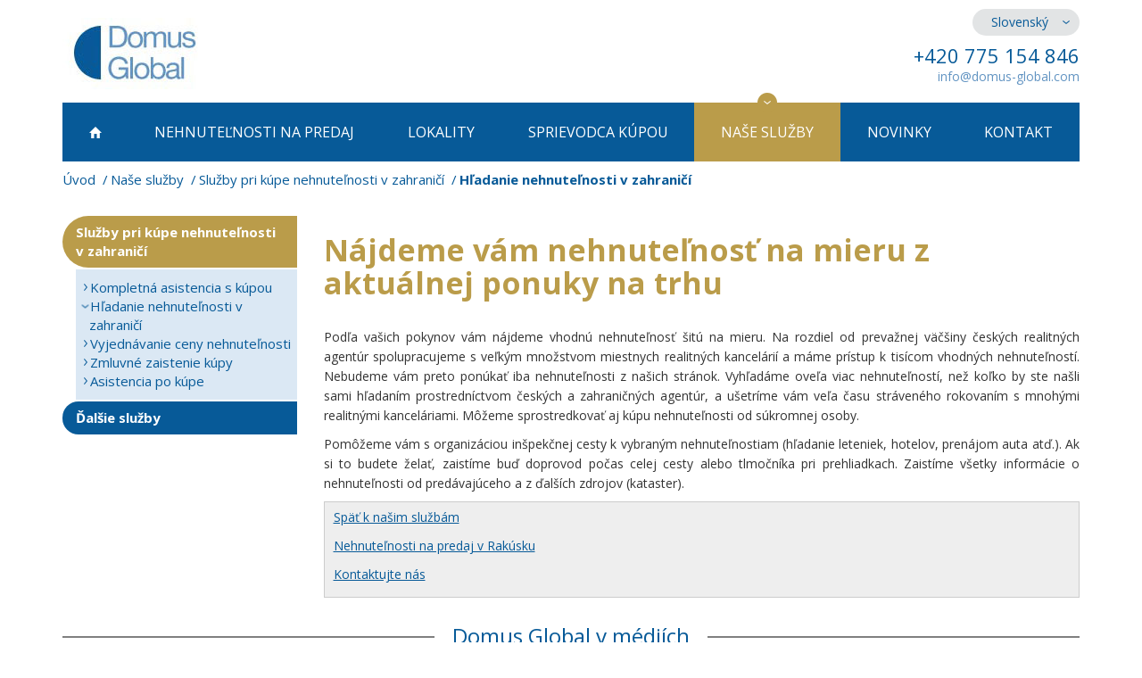

--- FILE ---
content_type: text/html; charset=utf-8
request_url: https://www.domus-global.sk/hladanie-nehnutelnosti-na-mieru
body_size: 4223
content:
<!DOCTYPE html>
<html lang="sk">
	<head prefix="og: http://ogp.me/ns# fb: http://ogp.me/ns/fb#">
		<meta name="viewport" content="width=device-width, initial-scale=1.0, user-scalable=0, minimum-scale=1.0, maximum-scale=1.0">

<!-- metas -->
<meta charset="utf-8">

<meta name="description" content="Domus Global ponúka hľadanie nehnuteľnosti v Rakúskych Alpách šité na mieru a bez dodatočných nákladov pre kupujúcich nehnuteľností. Vďaka silným miestnym vzťahom s agentmi a vývojármi máme v Rakúsku prístup k úžasným možnostiam.">
<meta name="robots" content="">
<meta name="author" content="ArtFocus, ArtWeby.cz">

<!-- Twitter Card data -->
<meta name="twitter:card" content="summary">

<!-- Open Graph data -->
<meta property="og:type" content="website">
<meta property="og:site_name" content="Domus Global">
<meta property="og:title" content="Hľadanie nehnuteľnosti | Rakúsko | Domus Global reality">
<meta property="og:description" content="Domus Global ponúka hľadanie nehnuteľnosti v Rakúskych Alpách šité na mieru a bez dodatočných nákladov pre kupujúcich nehnuteľností. Vďaka silným miestnym vzťahom s agentmi a vývojármi máme v Rakúsku prístup k úžasným možnostiam.">
<meta property="og:image" content="https://www.domus-global.sk/image/s/1200x630/exact/project/images/logo.png">
<meta property="og:url" content="https://www.domus-global.sk/hladanie-nehnutelnosti-na-mieru">

<link rel="canonical" href="https://www.domus-global.sk/hladanie-nehnutelnosti-na-mieru">

<link href="/service/rss/" rel="alternate" type="application/rss+xml" title="RSS" />


<!-- stylesheets -->
<link href='//fonts.googleapis.com/css?family=Open+Sans:400,300,700&subset=latin,latin-ext' rel='stylesheet' type='text/css'>
<link rel="stylesheet" href="/project/front.css?01c89006">
<!-- icons -->
<link rel="shortcut icon" href="/project/favicon.ico">

<!-- javascript -->
<script>
	var APPLICATION_BASEPATH = "";
	var AF_MONEY_DECIMALS = 0;
	var AF_MONEY_SYMBOL = "EUR";
	var afProject = {};
</script>

<script src="/temp/96391b19.js?a8c64c19"></script>

<!--[if lt IE 9]>
<script src="/temp/bd12cad1.js?b1494d9b"></script><![endif]-->
		<title id="snippet--title">Hľadanie nehnuteľnosti | Rakúsko | Domus Global reality</title>


<script>
	window.dataLayer = window.dataLayer || [];
	function gtag(){ dataLayer.push(arguments);}

		if (Cookies('cookie-consent-granted') !== '1') {
			window.afConsent.saveConsent(window.afConsent.consentTypes.adStorage, true);
			window.afConsent.saveConsent(window.afConsent.consentTypes.adUserData, true);
			window.afConsent.saveConsent(window.afConsent.consentTypes.adPersonalization, true);
			window.afConsent.saveConsent(window.afConsent.consentTypes.analyticsStorage, true);
			//saveConsent('functionality_storage', functionality_storage);
			window.afConsent.saveConsent(window.afConsent.consentTypes.personalizationStorage, true);
			//saveConsent('security_storage', security_storage);

			Cookies('cookie-consent-granted', '1', { expires: Infinity});
			$(function () {
				window.afConsent.invokeOnUpdated();
			});
		}

	function updateCookieConsent(ad_storage, ad_user_data, ad_personalization, analytics_storage, functionality_storage, personalization_storage, security_storage) {
		if (arguments.length === 0) {
			ad_storage = window.afConsent.loadConsent(window.afConsent.consentTypes.adStorage);
			ad_user_data = window.afConsent.loadConsent(window.afConsent.consentTypes.adUserData);
			ad_personalization = window.afConsent.loadConsent(window.afConsent.consentTypes.adPersonalization);
			analytics_storage = window.afConsent.loadConsent(window.afConsent.consentTypes.analyticsStorage);
			//functionality_storage = window.afConsent.loadConsent(window.afConsent.consentTypes.functionalityStorage);
			personalization_storage = window.afConsent.loadConsent(window.afConsent.consentTypes.personalizationStorage);
			//security_storage = window.afConsent.loadConsent(window.afConsent.consentTypes.securityStorage);
		} else {
			window.afConsent.saveConsent(window.afConsent.consentTypes.adStorage, ad_storage);
			window.afConsent.saveConsent(window.afConsent.consentTypes.adUserData, ad_user_data);
			window.afConsent.saveConsent(window.afConsent.consentTypes.adPersonalization, ad_personalization);
			window.afConsent.saveConsent(window.afConsent.consentTypes.analyticsStorage, analytics_storage);
			//saveConsent('functionality_storage', functionality_storage);
			window.afConsent.saveConsent(window.afConsent.consentTypes.personalizationStorage, personalization_storage);
			//saveConsent('security_storage', security_storage);
		}


		window.afConsent.hidePopup();
		window.afConsent.invokeOnUpdated();
	}
</script>
		
	</head>

	<body>
<script>
	var af = af || {};
	af.campaignTracking = {
		config: {
			target: "/hladanie-nehnutelnosti-na-mieru",
			token: "ums61xaia3",
			location: window.location
		},
		data: {
			url: window.location.href,
			referrer: document.referrer
		}
	};
</script>
<script src="/temp/628be7da.js?ab078af4" async defer></script>
		<div id="snippet--analytics:start">



<script>
	(function(i,s,o,g,r,a,m){i['GoogleAnalyticsObject']=r;i[r]=i[r]||function(){
    (i[r].q=i[r].q||[]).push(arguments)},i[r].l=1*new Date();a=s.createElement(o),
    m=s.getElementsByTagName(o)[0];a.async=1;a.src=g;m.parentNode.insertBefore(a,m)
	})(window,document,'script','https://www.google-analytics.com/analytics.js','ga');

	ga('create', "UA-35346872-3", 'auto');
	ga('require', 'displayfeatures');
</script>
		</div>

		<header>
			<div id="snippet--flashMessages">
			</div>

			<div class="container">
				<div class="row">
					<div class="hidden-xs col-sm-4 col-md-3">
						<a href="/">
							<img src="/project/images/logo.jpg" alt="" class="logo img-responsive"/>
						</a>
					</div>

					<div class="hidden-xs col-sm-8 col-md-offset-5 col-md-4 text-right hidden-print">
						<div class="languages">
							<ul>
								<li class="active"><a href="//www.domus-global.sk">Slovenský</a></li>
								<li><a href="//www.domus-global.cz">Česky</a></li>
								<li><a href="//www.domus-global.com">English</a></li>
							</ul>
						</div>

						<p class="phone">
							+420 775 154 846
						</p>
<a class="e-mail protected-email" href="http://info(a)domus-global.com">info(a)domus-global.com</a>					</div>
				</div>

	<div class="visible-xs pull-left col-xs-5 logo-inner">
		<a href="/">
			<img src="/project/images/logo.jpg" alt="" class="logo img-responsive"/>
		</a>
	</div>

	<nav class="hidden-print">
		<div class="popup-toggle visible-xs">
			<span class="toggle-button" data-toggle="collapse" data-target="#popupmenu">
				<a class="visible-xs" href="#">Menu</a>
				<span class="sr-only">Toggle navigation</span>
				<span class="icon-bar"></span>
				<span class="icon-bar"></span>
				<span class="icon-bar"></span>
			</span>
		</div>

		<div class="clearfix"></div>

		<ul id="popupmenu" class="popupmenu collapse">
			<li>
				<a href="/">
						<span class="home-icon"></span>
				</a>
			</li>
			<li>
				<a href="/nehnutelnosti-rakusko">
						Nehnuteľnosti na predaj
				</a>
			</li>
			<li>
				<a href="/prehlad-lokalit">
						Lokality
				</a>
			</li>
			<li>
				<a href="/caste-otazky-o-kupe-nehnutelnosti-v-rakusku">
						Sprievodca kúpou
				</a>
			</li>
			<li class="active">
				<a href="/nase-sluzby">
						Naše služby
				</a>
			</li>
			<li>
				<a href="/novinky">
						Novinky
				</a>
			</li>
			<li>
				<a href="/kontakt">
						Kontakt
				</a>
			</li>
		</ul>
	</nav>
			</div>
		</header>

		<main>
			<div class="container">
<ol class="breadcrumb">
	<li>
		<a href="https://www.domus-global.sk/">Úvod</a>
	</li>
	<li>
		<a href="https://www.domus-global.sk/nase-sluzby">Naše služby</a>
	</li>
	<li>
		<a href="https://www.domus-global.sk/sluzby-nakup-nehnutelnosti">Služby pri kúpe nehnuteľnosti v zahraničí</a>
	</li>
	<li class="active">
		Hľadanie nehnuteľnosti v zahraničí
	</li>
</ol>


	<div class="row">
<div class="submenu col-md-3 col-sm-4">



		<ul class="first-level">
			<li class="active">
				<a href="/sluzby-nakup-nehnutelnosti">Služby pri kúpe nehnuteľnosti v zahraničí</a>

		<ul class="second-level">
			<li>
				<a href="/kompletna-asistencia-s-nakupom">Kompletná asistencia s kúpou</a>

			</li>
			<li class="active">
				<a href="/hladanie-nehnutelnosti-na-mieru">Hľadanie nehnuteľnosti v zahraničí</a>

			</li>
			<li>
				<a href="/vyjednavanie-najlepsej-ceny-nehnutelnosti">Vyjednávanie ceny nehnuteľnosti</a>

			</li>
			<li>
				<a href="/zmluva-o-kupe-nehnutelnosti">Zmluvné zaistenie kúpy</a>

			</li>
			<li>
				<a href="/asistencia-po-kupe">Asistencia po kúpe</a>

			</li>
		</ul>
			</li>
			<li>
				<a href="/dalsie-sluzby">Ďalšie služby</a>

			</li>
		</ul>
</div>

<div class="text-area col-md-9 col-sm-8">
	<h1>Nájdeme vám nehnuteľnosť na mieru z aktuálnej ponuky na trhu</h1>

<div class="ckeditor" data-ckeditor-type="doctrine" data-ckeditor-id="334" data-ckeditor-options='{"0":"content","key":"content","class":"Plugins\\Structure\\Models\\Data"}'><p style="text-align: justify;"><span style="font-size: 14px;">Podľa vašich pokynov vám nájdeme&nbsp;vhodnú&nbsp;nehnuteľnosť šitú na mieru. Na rozdiel od prevažnej väčšiny českých realitných agentúr spolupracujeme s veľkým množstvom miestnych realitných kancelárií a máme prístup k tisícom vhodných nehnuteľností. Nebudeme vám preto ponúkať iba nehnuteľnosti z našich stránok. Vyhľadáme oveľa viac nehnuteľností, než koľko by ste našli sami hľadaním prostredníctvom českých a zahraničných agentúr, a ušetríme vám veľa času stráveného rokovaním s mnohými realitnými kanceláriami. Môžeme sprostredkovať aj kúpu nehnuteľnosti od súkromnej osoby.</span></p>

<p style="text-align: justify;"><span style="font-size: 14px;">Pomôžeme vám s organizáciou inšpekčnej cesty k vybraným nehnuteľnostiam (hľadanie&nbsp;leteniek, hotelov, prenájom auta atď.). Ak si to budete želať, zaistíme buď doprovod počas celej cesty alebo tlmočníka pri prehliadkach. Zaistíme všetky informácie o nehnuteľnosti od predávajúceho a z ďalších zdrojov (kataster).</span></p>

<p><span style="font-size:14px;"></span></p>

<div style="background:#eeeeee;border:1px solid #cccccc;padding:5px 10px;">
<p><span style="font-size:14px;"><a href="/our-services">Späť k našim službám</a></span></p>

<p><span style="font-size:14px;"><a href="/property-austria">Nehnuteľnosti na predaj v Rakúsku</a></span></p>

<p><span style="font-size:14px;"><a href="/contact">Kontaktujte nás</a></span></p>
</div>

<p><span style="font-size:14px;"></span></p>

<p></p>
</div>

</div>
	</div>
			</div>
		</main>

		<div id="media-banners" class="container">



	<div class="media">
		<h3>
			<span>Domus Global v médiích</span>
		</h3>
		<div class="logos">
			<div class="logo">
				
					<img src="/image/s/400x200/shrink/upload/images/ny-times.png" class="image" alt="Domus Global v médiách" />
				
			</div>
			<div class="logo">
				
					<img src="/image/s/400x200/shrink/upload/images/forbes.png" class="image" alt="Domus Global v médiách" />
				
			</div>
			<div class="logo">
				
					<img src="/image/s/400x200/shrink/upload/images/financial-times.png" class="image" alt="Domus Global v médiách" />
				
			</div>
			<div class="logo">
				
					<img src="/image/s/400x200/shrink/upload/images/bloomberg.png" class="image" alt="Domus Global v médiách" />
				
			</div>
			<div class="logo">
				
					<img src="/image/s/400x200/shrink/upload/images/hospodarske-noviny.png" class="image" alt="Domus Global v médiách" />
				
			</div>
			<div class="logo">
				
					<img src="/image/s/400x200/shrink/upload/images/lidove-noviny.png" class="image" alt="Domus Global v médiách" />
				
			</div>
			<div class="logo">
				
					<img src="/image/s/400x200/shrink/upload/images/mf-dnes.png" class="image" alt="Domus Global v médiách" />
				
			</div>
			<div class="logo">
				
					<img src="/image/s/400x200/shrink/upload/images/marianne.png" class="image" alt="Domus Global v médiách" />
				
			</div>
		</div>
	</div>

		</div>

		<div class="container">
			<footer class="hidden-print">
				<div class="row">
	<div class="col-md-4 col-sm-4">
		<p class="title">Nehnuteľnosti na predaj</p>
		<ul>
			<li><a href="ski-apartmany-rakusko">Ski apartmány v Rakúsku</a></li>
			<li><a href="nehnutelnosti-gastein">Nehnuteľnosti v údolí Gastein</a></li>
			<li><a href="domy-rakusko">Domy v Rakúsku</a></li>
		</ul>
	</div>
	<div class="col-md-4 col-sm-4">
		<p class="title">Kúpa nehnuteľnosti v Rakúsku</p>
		<ul>
			<li><a href="novinky">Novinky o nehnuteľnostiach</a></li>
			<li><a href="kupa-nehnutelnosti-rakusko">Časté otázky</a></li>
		</ul>
	</div>

					<div class="col-md-4 col-sm-4 pull-right">
						<div class="footer-block">
							<img src="/project/images/logo.jpg" class="img-responsive" alt=""/>
							<p class="phone">
								+420 775 154 846
							</p>
							<br/>
<a class="e-mail protected-email" href="http://info(a)domus-global.com">info(a)domus-global.com</a>							<p class="copyright">
								© Domus Global s.r.o. Praha 10, 100 00, Krenicka 1644/68
Registrovaná na Mestskom súde v Prahe, oddiel C, vložka 196452
							</p>
						</div>
					</div>
				</div>

			</footer>

			<div class="footer">

				<div class="clearfix"></div>
			</div>
		</div>


<script type="application/ld+json">
		{
    "@context": "http://schema.org",
    "@type": "BreadcrumbList",
    "itemListElement": [
        {
            "@type": "ListItem",
            "position": 1,
            "item": {
                "@id": "https://www.domus-global.sk/",
                "name": "Úvod"
            }
        },
        {
            "@type": "ListItem",
            "position": 2,
            "item": {
                "@id": "https://www.domus-global.sk/nase-sluzby",
                "name": "Naše služby"
            }
        },
        {
            "@type": "ListItem",
            "position": 3,
            "item": {
                "@id": "https://www.domus-global.sk/sluzby-nakup-nehnutelnosti",
                "name": "Služby pri kúpe nehnuteľnosti v zahraničí"
            }
        },
        {
            "@type": "ListItem",
            "position": 4,
            "item": {
                "@id": "https://www.domus-global.sk/hladanie-nehnutelnosti-na-mieru",
                "name": "Hľadanie nehnuteľnosti v zahraničí"
            }
        }
    ]
}
</script>


		<!-- javascript -->
		<div id="snippet--analytics:end">
	<script>

	</script>

<script>
	ga('send', 'pageview');
</script>








		</div>


<script src="/temp/0f8840e2.js?ea847f0b"></script>
<script src="/temp/dfefdf53.js?71c85fd3"></script>

	</body>
</html>
